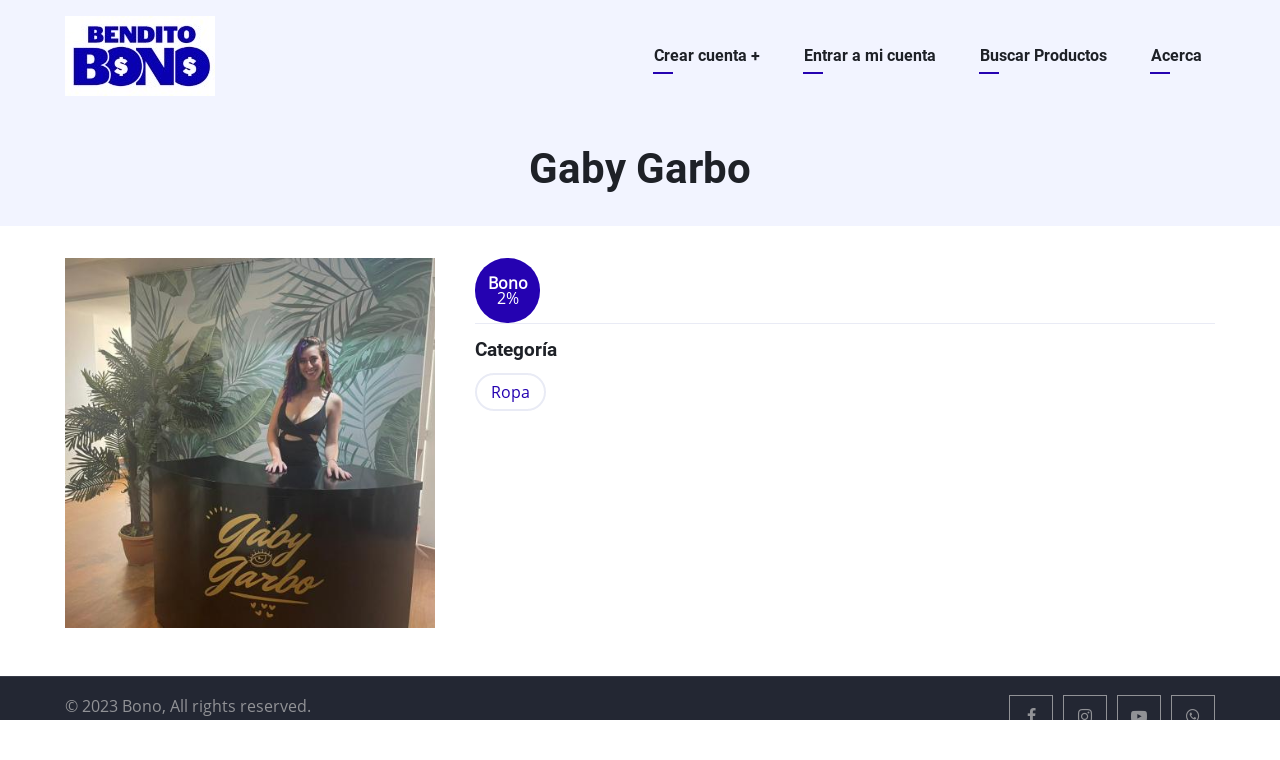

--- FILE ---
content_type: text/html; charset=UTF-8
request_url: https://bonodev.nosfuimos.cl/gaby-garbo
body_size: 3325
content:

<!DOCTYPE html>
<html lang="es" dir="ltr">
  <head>
    <meta charset="utf-8" />
<script async src="https://www.googletagmanager.com/gtag/js?id=UA-233381069-2"></script>
<script>window.dataLayer = window.dataLayer || [];function gtag(){dataLayer.push(arguments)};gtag("js", new Date());gtag("set", "developer_id.dMDhkMT", true);gtag("config", "UA-233381069-2", {"groups":"default","anonymize_ip":true,"page_placeholder":"PLACEHOLDER_page_path"});</script>
<meta name="Generator" content="Drupal 9 (https://www.drupal.org)" />
<meta name="MobileOptimized" content="width" />
<meta name="HandheldFriendly" content="true" />
<meta name="viewport" content="width=device-width, initial-scale=1.0" />
<link rel="icon" href="/themes/custom/vani/bendito_logo.jpg" type="image/jpeg" />
<link rel="canonical" href="https://bonodev.nosfuimos.cl/gaby-garbo" />
<link rel="shortlink" href="https://bonodev.nosfuimos.cl/node/151" />

    <title>Gaby Garbo | Bono</title>
    <link rel="preload" as="font" href="/themes/custom/vani/fonts/open-sans.woff2" type="font/woff2" crossorigin>
    <link rel="preload" as="font" href="/themes/custom/vani/fonts/roboto.woff2" type="font/woff2" crossorigin>
    <link rel="preload" as="font" href="/themes/custom/vani/fonts/roboto-bold.woff2" type="font/woff2" crossorigin>
    <link rel="stylesheet" media="all" href="/core/themes/stable/css/system/components/ajax-progress.module.css?s0h2xq" />
<link rel="stylesheet" media="all" href="/core/themes/stable/css/system/components/align.module.css?s0h2xq" />
<link rel="stylesheet" media="all" href="/core/themes/stable/css/system/components/autocomplete-loading.module.css?s0h2xq" />
<link rel="stylesheet" media="all" href="/core/themes/stable/css/system/components/fieldgroup.module.css?s0h2xq" />
<link rel="stylesheet" media="all" href="/core/themes/stable/css/system/components/container-inline.module.css?s0h2xq" />
<link rel="stylesheet" media="all" href="/core/themes/stable/css/system/components/clearfix.module.css?s0h2xq" />
<link rel="stylesheet" media="all" href="/core/themes/stable/css/system/components/details.module.css?s0h2xq" />
<link rel="stylesheet" media="all" href="/core/themes/stable/css/system/components/hidden.module.css?s0h2xq" />
<link rel="stylesheet" media="all" href="/core/themes/stable/css/system/components/item-list.module.css?s0h2xq" />
<link rel="stylesheet" media="all" href="/core/themes/stable/css/system/components/js.module.css?s0h2xq" />
<link rel="stylesheet" media="all" href="/core/themes/stable/css/system/components/nowrap.module.css?s0h2xq" />
<link rel="stylesheet" media="all" href="/core/themes/stable/css/system/components/position-container.module.css?s0h2xq" />
<link rel="stylesheet" media="all" href="/core/themes/stable/css/system/components/progress.module.css?s0h2xq" />
<link rel="stylesheet" media="all" href="/core/themes/stable/css/system/components/reset-appearance.module.css?s0h2xq" />
<link rel="stylesheet" media="all" href="/core/themes/stable/css/system/components/resize.module.css?s0h2xq" />
<link rel="stylesheet" media="all" href="/core/themes/stable/css/system/components/sticky-header.module.css?s0h2xq" />
<link rel="stylesheet" media="all" href="/core/themes/stable/css/system/components/system-status-counter.css?s0h2xq" />
<link rel="stylesheet" media="all" href="/core/themes/stable/css/system/components/system-status-report-counters.css?s0h2xq" />
<link rel="stylesheet" media="all" href="/core/themes/stable/css/system/components/system-status-report-general-info.css?s0h2xq" />
<link rel="stylesheet" media="all" href="/core/themes/stable/css/system/components/tabledrag.module.css?s0h2xq" />
<link rel="stylesheet" media="all" href="/core/themes/stable/css/system/components/tablesort.module.css?s0h2xq" />
<link rel="stylesheet" media="all" href="/core/themes/stable/css/system/components/tree-child.module.css?s0h2xq" />
<link rel="stylesheet" media="all" href="/themes/custom/vani/css/style.css?s0h2xq" />
<link rel="stylesheet" media="all" href="/themes/custom/vani/css/responsive.css?s0h2xq" />

    <script type="application/json" data-drupal-selector="drupal-settings-json">{"path":{"baseUrl":"\/","scriptPath":null,"pathPrefix":"","currentPath":"node\/151","currentPathIsAdmin":false,"isFront":false,"currentLanguage":"es"},"pluralDelimiter":"\u0003","suppressDeprecationErrors":true,"google_analytics":{"account":"UA-233381069-2","trackOutbound":true,"trackMailto":true,"trackTel":true,"trackDownload":true,"trackDownloadExtensions":"7z|aac|arc|arj|asf|asx|avi|bin|csv|doc(x|m)?|dot(x|m)?|exe|flv|gif|gz|gzip|hqx|jar|jpe?g|js|mp(2|3|4|e?g)|mov(ie)?|msi|msp|pdf|phps|png|ppt(x|m)?|pot(x|m)?|pps(x|m)?|ppam|sld(x|m)?|thmx|qtm?|ra(m|r)?|sea|sit|tar|tgz|torrent|txt|wav|wma|wmv|wpd|xls(x|m|b)?|xlt(x|m)|xlam|xml|z|zip"},"field_group":{"html_element":{"mode":"full","context":"view","settings":{"classes":"top-let","show_empty_fields":false,"id":"","element":"div","show_label":false,"label_element":"h3","label_element_classes":"","attributes":"","effect":"none","speed":"fast"}}},"user":{"uid":0,"permissionsHash":"656f6d583da2e31968ec487835cf09a7ea5d0adb5d621defc4475f63cc99d36f"}}</script>
<script src="/sites/default/files/js/js_-RfzLhmlsTp8O5X4zpr2N-_3-PZ4Gb5BA3gNKJpDdQE.js"></script>

  </head>
  <body class="site-page page-type-tienda no-sidebar">
        <a href="#main-content" class="visually-hidden focusable">
      Pasar al contenido principal
    </a>
    
      <div class="dialog-off-canvas-main-canvas" data-off-canvas-main-canvas>
    <header class="header clear">
      <div class="container">
  <div class="header-main">
          <div class="site-brand">
          <div class="block-region region-site-branding">
    <div id="block-vani-branding" class="block">
  
    
  <div class="block-content">
  <div class="site-branding">
  		<div class="site-logo">
         <a href="/" title="Inicio" rel="home">
            <img src="/themes/custom/vani/bendito_logo.jpg" alt="Inicio" />
         </a>
	 </div>
     </div>
  </div>
</div> <!--/.block-content -->

  </div>

      </div> <!--/.site-branding -->
              <div class="header-main-right">
                  <div class="mobile-menu"><i class="icon-menu"></i></div>           <div class="primary-menu-wrapper">
            <div class="menu-wrap">
              <div class="close-mobile-menu">x</div>
                <div class="block-region region-primary-menu">
    <nav role="navigation" aria-labelledby="block-vani-main-menu-menu" id="block-vani-main-menu" class="block block-menu">
            
  <h2 class="visually-hidden block-title" id="block-vani-main-menu-menu">Main navigation</h2>
  

        
              <ul class="main-menu">
                            <li  class="main-menu-item expanded">
        <a href="/">Crear cuenta <span class="dropdown-arrow">+</span></a>
                                  <ul class="submenu">
                            <li class="main-menu-item">
        <a href="/registro/comprador" title="Entrar como tienda" data-drupal-link-system-path="registro/comprador">Empezar a comprar con bono</a>
                  </li>
                        <li class="main-menu-item">
        <a href="/registro/tienda" title="Entrar como comprador" data-drupal-link-system-path="registro/tienda">Soy tienda - publicar productos</a>
                  </li>
        </ul>
  
            </li>
                        <li class="main-menu-item">
        <a href="/user/login" title="Entrar" data-drupal-link-system-path="user/login">Entrar a mi cuenta</a>
                  </li>
                        <li class="main-menu-item">
        <a href="/" title="Buscar Productos" data-drupal-link-system-path="&lt;front&gt;">Buscar Productos</a>
                  </li>
                        <li class="main-menu-item">
        <a href="https://www.benditobono.com/" title="Acerca">Acerca</a>
                  </li>
        </ul>
  


  </nav>

  </div>

            </div> <!-- /.menu-wrap -->
          </div> <!-- /.primary-menu-wrapper -->
                      </div> <!-- /.header-right -->
      </div><!-- /header-main -->
    </div><!-- /container -->
      <section id="page-header" class="clear">
  <div class="container">
    <div class="page-header clear">
        <div class="block-region region-page-header">
    <div id="block-vani-page-title" class="block">
  
    
  <div class="block-content">
      <div class="page-title-wrap">
  
      <h1 class="page-title"><span>Gaby Garbo</span>
</h1>
    
</div> <!--/.page-title-wrap -->

    </div>
</div> <!--/.block-content -->

  </div>

    </div>
  </div><!-- /.container -->
</section>
  </header>
<!-- Start: highlighted -->
	<div class="highlighted block-section clear">
		<aside class="container clear" role="complementary">
			  <div class="block-region region-highlighted">
    <div data-drupal-messages-fallback class="hidden"></div>

  </div>

		</aside>
	</div>
<!-- End: highlighted -->
<div id="main-wrapper" class="main-wrapper">
  <div class="container clear">
  <div class="main-container">
    <main id="main" class="page-content">
      <a id="main-content" tabindex="-1"></a>            <div class="node-content">
          <div class="block-region region-content">
    <div id="block-vani-content" class="block">
  
    
  <div class="block-content">
      <article role="article" class="node node-view-mode-full">

  

  <div class="node-content clear">
    
<div  class="wrapper-content">
      
<div  class="content-top">
      
<div  class="top-let">
      
            <div class="field field--name-field-imagen field--type-image field--label-hidden field-item">  <img loading="lazy" src="/sites/default/files/styles/tienda_detalle/public/2022-11/WhatsApp%20Image%202022-11-08%20at%2016.16.59.jpeg?itok=yLfWp2rc" width="450" height="450" alt="Tienda de ropa femenina" class="image-field" />


</div>
      
  </div>

<div  class="top-right">
      
  <div class="field field--name-field-bono field--type-decimal field--label-above">
    <div class="field__label">Bono</div>
              <div content="1.00" class="field-item">2%</div>
          </div>

            <div class="field field--name-field-descripcion field--type-text-with-summary field--label-hidden field-item"></div>
      <div class="node-taxonomy-container">
      <h3 class="term-title"><i class="icon-hashtag theme-color"></i> Categoría</h3>
    <ul class="taxonomy-terms">
          <li class="taxonomy-term"><a href="/taxonomy/term/33" hreflang="es">Ropa</a></li>
      </ul>
</div> <!--/.node-taxonomy-container -->

  </div>

  </div>

<div  class="content-bottom">
      <div class="empty-geofield"></div>

  </div>

  </div>

  </div>
</article>

    </div>
</div> <!--/.block-content -->

  </div>

      </div>
          </main>
          </div>   </div> </div><!-- Start: Footer -->
<!-- /footer-top -->
<footer class="footer clear">
   
  <!-- /footer-bottom -->

   <section id="footer-bottom-last" class="clear">
    <div class="container clear">
    <div class="footer-bottom-last">
                <div class="copyright">
            <div>
              &copy; 2023 Bono, All rights reserved.
            </div>
            <div>
              <a class="footer-link-tc" href="/terminos-condiciones" target="_blank">Términos y condiciones.</a>
            </div>
          </div>
                    <div class="footer-social-icons">
          <ul class="social-icons">
      <li><a href="https://www.facebook.com/profile.php?id=100086954636268" target="_blank"><i class="icon-facebook"></i></a></li>
          <li><a href="https://www.instagram.com/benditobono.oficial" target="_blank"><i class="icon-instagram"></i></a></li>
          <li><a href="#" target="_blank"><i class="icon-youtube"></i></a></li>
            <li><a href="https://web.whatsapp.com/" target="_blank"><i class="icon-whatsapp"></i></a></li>
      </ul>
        </div>
            </div> <!--/.social icons -->
    </div> <!-- /.container -->
    </div> <!-- /.container -->
  </section> <!-- /footer-bottom-last -->
   <!-- end condition if copyright or social icons -->
</footer>
<div class="scrolltop"><div class="scrolltop-icon">&#x2191;</div></div>
<!-- End: Footer -->

  </div>

    
    <script src="/sites/default/files/js/js_oG4QorRW83Md-K5qrEMHj5YEtzKGqVGCuCCsAb4giDU.js"></script>

  </body>
</html>


--- FILE ---
content_type: text/css
request_url: https://bonodev.nosfuimos.cl/themes/custom/vani/css/style.css?s0h2xq
body_size: 46472
content:
/**
 * Variables
 */
:root {
  --content-bg: #f2f4ff;
  --content-border-color: #ced1e4;
  --footer-bg: #232733;
  --footer-color: #919296;
  --footer-border-color: #373b48;
  --text-color: #2a2a2a;
  --bold-color: #1e2127;
  --border-color: #e9ebf5;
  --theme-color: #2502b1;
  --theme-color-two: #302e44; }

/* HTML and Body
---------------------------------------- */
html {
  line-height: 1.7;
  -ms-text-size-adjust: 100%;
  -webkit-text-size-adjust: 100%; }

body {
  width: 100%;
  height: auto;
  min-height: 100%;
  margin: 0;
  padding: 0;
  font-family: -system-ui,-apple-system,BlinkMacSystemFont,Segoe UI,"Helvetica Neue",Helvetica,Arial,sans-serif;
  font-family: 'Open Sans', sans-serif;
  font-size: 0.9em;
  font-weight: 400;
  line-height: 1.7;
  background: #ffffff;
  color: var(--text-color);
  overflow-x: hidden;
  -webkit-font-smoothing: subpixel-antialiased;
  -webkit-text-size-adjust: 100%;
  -ms-text-size-adjust: 100%; }

/* Fonts
---------------------------------------- */
/* open-sans-regular - latin */
@font-face {
  font-family: 'Open Sans';
  font-style: normal;
  font-weight: 400;
  src: local("Open Sans Regular"), local("OpenSans-Regular"), url("../fonts/open-sans.woff2") format("woff2"), url("../fonts/open-sans.woff") format("woff"); }

/* roboto-regular - latin */
@font-face {
  font-family: 'Roboto';
  font-style: normal;
  font-weight: 400;
  src: local("Roboto"), local("Roboto-Regular"), url("../fonts/roboto.woff2") format("woff2"), url("../fonts/roboto.woff") format("woff"); }

/* roboto-700 - latin */
@font-face {
  font-family: 'Roboto';
  font-style: normal;
  font-weight: 700;
  src: local("Roboto Bold"), local("Roboto-Bold"), url("../fonts/roboto-bold.woff2") format("woff2"), url("../fonts/roboto-bold.woff") format("woff"); }

/* Regions
---------------------------------------- */
article,
aside,
details,
figcaption,
figure,
footer,
header,
hgroup,
main,
menu,
nav,
section {
  display: block; }

summary {
  display: list-item;
  cursor: pointer;
  color: #a1a1a1;
  color: var(--text-color); }

template,
[hidden] {
  display: none; }

/* Typography
---------------------------------------- */
h1,
h2,
h3,
h4,
h5,
h6 {
  font-family: 'Roboto', sans-serif;
  font-weight: 700;
  font-style: normal;
  line-height: 1.6;
  margin: 0;
  color: var(--bold-color); }

h1 {
  font-size: 2.2em; }

h2 {
  font-size: 2em; }

h3 {
  font-size: 1.6em; }

h4 {
  font-size: 1.2em; }

h5 {
  font-size: 1em; }

h6 {
  font-size: 1em; }

p {
  margin: 0 0 1em 0; }

b,
strong {
  font-weight: bolder;
  color: var(--bold-color); }

dfn,
cite {
  font-style: italic; }

del {
  text-decoration: line-through; }

small {
  font-size: 80%; }

big {
  font-size: 125%; }

em {
  font-style: normal;
  color: var(--theme-color); }

a {
  color: var(--theme-color);
  background-color: transparent;
  text-decoration: none;
  -webkit-transition: color 0.4s ease;
  -o-transition: color 0.4s ease;
  transition: color 0.4s ease; }

a:active,
li a.active {
  color: var(--theme-color); }

a:hover,
a:visited:hover {
  color: var(--theme-color-two); }

a:active,
a:hover,
a:focus {
  text-decoration: none;
  border: 0;
  outline: 0; }

/* Typography-> code tags */
code,
kbd,
pre,
samp {
  font-family: monospace, monospace;
  font-size: 1em;
  background: var(--content-bg); }

kbd {
  margin: 0;
  padding: 0 5px; }

pre {
  overflow: auto;
  margin: 1em 0;
  padding: 1em; }

sub,
sup {
  position: relative;
  font-size: 75%;
  line-height: 0;
  vertical-align: baseline; }

sub {
  bottom: -0.25em; }

sup {
  top: -0.5em; }

tt,
var {
  font-family: monospace, monospace;
  font-style: italic; }

mark {
  background: var(--theme-color);
  color: #ffffff;
  text-shadow: none; }

acronym[title], abbr[title] {
  border-bottom: none;
  text-decoration: underline;
  -webkit-text-decoration: underline dotted;
  text-decoration: underline dotted; }

abbr,
acronym {
  cursor: help; }

/* Media
---------------------------------------- */
audio,
canvas,
progress,
video {
  display: inline-block;
  vertical-align: baseline; }

audio:not([controls]) {
  display: none;
  height: 0; }

img,
a img {
  max-width: 100% !important;
  height: auto;
  margin: 0;
  padding: 0;
  border: 0;
  border-style: none;
  vertical-align: middle; }

svg:not(:root) {
  overflow: hidden; }

figure {
  max-width: 100%;
  height: auto;
  margin: 1em 0;
  border: 0; }

.align-left {
  margin: 1em 1em 1em 0; }

.align-right {
  margin: 1em 0 1em 1em; }

.align-center {
  margin-top: 1em;
  margin-bottom: 1em; }

figcaption {
  padding: 4px;
  font-size: 0.8em;
  background: var(--content-bg);
  border: 1px solid var(--border-color);
  text-align: center; }

.image-field {
  margin: 0 0 1em 0; }

/* Form
---------------------------------------- */
form {
  margin-bottom: 1em; }

button,
input,
optgroup,
select,
textarea {
  font-family: inherit;
  font-size: 100%;
  line-height: 1.6;
  margin: 0; }

button,
input {
  overflow: visible; }

button,
select {
  text-transform: none; }

button,
[type="button"],
[type="reset"],
[type="submit"] {
  position: relative;
  cursor: pointer;
  border: 0;
  padding: 8px 10px;
  background: var(--theme-color);
  color: #fff;
  -webkit-appearance: button;
  -webkit-transition: all 0.3s ease-in-out;
  -o-transition: all 0.3s ease-in-out;
  transition: all 0.3s ease-in-out; }

button:hover,
[type="button"]:hover,
[type="reset"]:hover,
[type="submit"]:hover {
  background: var(--theme-color-two);
  color: #ffffff; }

button::-moz-focus-inner,
[type="button"]::-moz-focus-inner,
[type="reset"]::-moz-focus-inner,
[type="submit"]::-moz-focus-inner {
  border-style: none;
  padding: 0; }

button:-moz-focusring,
[type="button"]:-moz-focusring,
[type="reset"]:-moz-focusring,
[type="submit"]:-moz-focusring {
  outline: 0; }

button[disabled],
html input[disabled] {
  cursor: not-allowed;
  opacity: 0.7; }

::-webkit-file-upload-button {
  -webkit-appearance: button;
  font: inherit; }

input {
  line-height: normal; }

input, textarea {
  max-width: 100%; }

input[type="text"],
input[type="email"],
input[type="url"],
input[type="password"],
input[type="search"],
input[type="number"],
textarea {
  background: transparent;
  color: var(--text-color);
  padding: 10px;
  border: 1px solid var(--border-color);
  -webkit-transition: border 0.5s ease-in-out;
  -o-transition: border 0.5s ease-in-out;
  transition: border 0.5s ease-in-out; }

input[type="text"]:focus,
input[type="email"]:focus,
input[type="url"]:focus,
input[type="password"]:focus,
input[type="search"]:focus,
input[type="number"]:focus,
textarea:focus {
  border: 1px solid var(--theme-color-two);
  outline: 0; }

textarea {
  width: 100%;
  overflow: auto;
  -webkit-transition: border 0.3s linear;
  -o-transition: border 0.3s linear;
  transition: border 0.3s linear;
  vertical-align: top; }

@-webkit-keyframes autofill {
  to {
    color: var(--text-color);
    background: transparent; } }

@-o-keyframes autofill {
  to {
    color: var(--text-color);
    background: transparent; } }

@keyframes autofill {
  to {
    color: var(--text-color);
    background: transparent; } }

input:-webkit-autofill {
  -webkit-animation-name: autofill;
  animation-name: autofill;
  -webkit-animation-fill-mode: both;
  animation-fill-mode: both; }

[type="checkbox"],
[type="radio"] {
  padding: 0;
  -webkit-box-sizing: border-box;
  box-sizing: border-box; }

[type="number"]::-webkit-inner-spin-button,
[type="number"]::-webkit-outer-spin-button {
  height: auto; }

[type="search"] {
  -webkit-appearance: textfield;
  outline-offset: -2px;
  -webkit-appearance: textfield;
  -moz-appearance: textfield; }

[type="search"]::-webkit-search-decoration {
  -webkit-appearance: none; }

fieldset {
  margin: 0 0 10px 0;
  padding: 0.35em 0.5em 0.5em 0;
  border: 1px solid var(--border-color); }

fieldset > :last-child {
  margin-bottom: 0; }

legend {
  -webkit-box-sizing: border-box;
          box-sizing: border-box;
  color: inherit;
  display: table;
  max-width: 100%;
  padding: 0;
  white-space: normal; }

progress {
  vertical-align: baseline; }

optgroup {
  font-weight: bold; }

select {
  padding: 4px 0; }

form label {
  color: var(--bold-color); }

label[for] {
  cursor: pointer; }

/* Animated expanding textarea */
.form-textarea {
  height: 100px;
  -webkit-transition: height 0.3s ease-in-out;
  -o-transition: height 0.3s ease-in-out;
  transition: height 0.3s ease-in-out; }

.form-textarea:focus {
  height: 180px; }

/* Filter Module */
.filter-wrapper {
  border: 1px solid var(--border-color); }

/* Common HTML Elements
---------------------------------------- */
hr {
  clear: both;
  width: 100%;
  height: 2px;
  background: var(--border-color);
  border: 0;
  -webkit-box-sizing: content-box;
          box-sizing: content-box;
  overflow: visible; }

address {
  margin: 0 0 1em 0;
  font-style: italic; }

/* Definition Lists */
dt {
  color: var(--bold-color);
  font-weight: 700; }

dd {
  margin: 0 0 1.2em 0; }

blockquote {
  position: relative;
  margin: 1em 0;
  padding: 1em;
  background: var(--content-bg);
  border-left: 6px solid var(--theme-color);
  border-top: 2px solid var(--border-color);
  border-right: 2px solid var(--border-color);
  border-bottom: 2px solid var(--border-color); }

blockquote > :last-child {
  margin-bottom: 0; }

/* List
---------------------------------------- */
ul,
ol {
  margin: 0;
  padding: 0 0 0.25em 1em; }

[dir="rtl"] ul,
[dir="rtl"] ol {
  padding: 0 1em 0.25em 0; }

ol ol,
ul ul {
  margin: 0;
  padding: 0 0 0.25em 1em; }

[dir="rtl"] ol ol,
[dir="rtl"] ul ul {
  padding: 0 1em 0.25em 0; }

li > ul,
li > ol {
  margin-bottom: 0; }

[dir="rtl"] ul,
[dir="rtl"] ol {
  padding: 0 1em 0.25em 0; }

li {
  padding: 4px 0; }

/* Table
 ---------------------------------------- */
table {
  width: 100%;
  margin-bottom: 1.2em;
  border-spacing: 0;
  border-collapse: collapse; }

th,
tr,
td {
  vertical-align: middle; }

th {
  margin: 0;
  padding: 5px;
  background: var(--content-bg);
  color: var(--bold-color);
  border: 1px solid var(--border-color);
  text-align: left;
  text-shadow: none; }

td {
  padding: 5px;
  border: 1px solid var(--border-color); }

/* Default box sizing.
 ---------------------------------------- */
* {
  -webkit-box-sizing: border-box;
  box-sizing: border-box; }

:after,
:before {
  -webkit-box-sizing: border-box;
  box-sizing: border-box; }

*:after,
*::after,
*:before,
*::before {
  -webkit-box-sizing: border-box;
  box-sizing: border-box; }

/* Font icons used in theme
---------------------------------------- */
@font-face {
  font-family: 'vani';
  src: url("../fonts/vani.eot");
  src: url("../fonts/vani.eot") format("embedded-opentype"), url("../fonts/vani.ttf") format("truetype"), url("../fonts/vani.woff") format("woff"), url("../fonts/vani.svg") format("svg");
  font-weight: normal;
  font-style: normal;
  font-display: block; }

[class^="icon-"], [class*=" icon-"] {
  /* use !important to prevent issues with browser extensions that change fonts */
  font-family: 'vani' !important;
  speak: none;
  font-style: normal;
  font-weight: normal;
  font-variant: normal;
  text-transform: none;
  line-height: 1;
  /* Better Font Rendering =========== */
  -webkit-font-smoothing: antialiased;
  -moz-osx-font-smoothing: grayscale; }

.icon-document:before {
  content: "\e914"; }

.icon-menu:before {
  content: "\e913"; }

.icon-add_comment:before {
  content: "\e910"; }

.icon-vimeo:before {
  content: "\e912"; }

.icon-comments:before {
  content: "\e911"; }

.icon-exclamation-circle:before {
  content: "\e90e"; }

.icon-exclamation-triangle:before {
  content: "\e90f"; }

.icon-check-square:before {
  content: "\e90d"; }

.icon-hashtag:before {
  content: "\e90c"; }

.icon-calendar:before {
  content: "\e90a"; }

.icon-user:before {
  content: "\e90b"; }

.icon-search:before {
  content: "\e909"; }

.icon-vk:before {
  content: "\e900"; }

.icon-github:before {
  content: "\e901"; }

.icon-whatsapp:before {
  content: "\e902"; }

.icon-telegram:before {
  content: "\e903"; }

.icon-youtube:before {
  content: "\e904"; }

.icon-linkedin:before {
  content: "\e905"; }

.icon-instagram:before {
  content: "\e906"; }

.icon-twitter:before {
  content: "\e907"; }

.icon-facebook:before {
  content: "\e908"; }

.container {
  position: relative;
  width: 100%;
  max-width: 575px;
  margin: 0 auto;
  padding: 0 10px; }

/* Main wrapper -> Main + Sidebar
--------------------------------*/
.main-wrapper {
  width: 100%;
  padding: 2em 0; }

/* Layout -> containers */
.main-container {
  position: relative;
  display: grid;
  width: 100%;
  margin: 0;
  padding: 0; }

.no-sidebar .main-container,
.sidebar-left .main-container,
.sidebar-right .main-container,
.two-sidebar .main-container {
  grid-template-columns: 1fr; }

/* Main
--------------------------------*/
.sidebar-left #main,
.sidebar-right #main,
.two-sidebar #main {
  margin: 0 0 2em 0; }

/* Column
--------------------------------*/
.section {
  width: 100%;
  clear: both;
  padding: 1.6em 0; }

.row {
  width: 100%;
  clear: both;
  margin-bottom: 1em; }

.full {
  position: relative;
  display: -webkit-box;
  display: -ms-flexbox;
  display: -webkit-flex;
  display: flex;
  -webkit-box-orient: vertical;
  -webkit-box-direction: normal;
  -ms-flex-direction: column;
  -webkit-flex-direction: column;
          flex-direction: column;
  width: 100%;
  margin: 0; }

.item {
  margin: 0 0 2em 0;
  padding: 0;
  -webkit-box-flex: 1;
  -ms-flex: 1 1 100%;
  -webkit-flex: 1 1 100%;
          flex: 1 1 100%;
  max-width: 100%; }

/* Sidebar
--------------------------------*/
/* Common for both sidebar */
.sidebar {
  position: relative;
  width: 100%;
  margin: 0;
  padding: 0; }

/* Left sidebar + Right sidebar*/
#sidebar-left,
#sidebar-right,
.two-sidebar #sidebar-left,
.two-sidebar #sidebar-right {
  float: left; }

.sidebar .block {
  padding: 20px;
  background: var(--content-bg);
  margin-bottom: 2em;
  border-radius: 6px; }

.sidebar .block-title {
  background: url(../images/circle.svg) no-repeat top right;
  -webkit-background-size: contain;
          background-size: contain;
  line-height: 1;
  padding-bottom: 0.3em; }

.sidebar ul {
  list-style: none;
  margin: 0;
  padding: 0; }

.sidebar ul li {
  list-style: none; }

.sidebar li {
  padding: 6px 0;
  border-bottom: 1px solid var(--content-border-color); }

/* Forms in sidebar */
.sidebar input[type="text"],
.sidebar input[type="email"],
.sidebar input[type="url"],
.sidebar input[type="password"],
.sidebar input[type="search"],
textarea {
  width: 100%;
  border: 1px solid var(--content-border-color); }

/* Header
--------------------------------------*/
.header {
  position: relative;
  width: 100%;
  background: var(--content-bg);
  margin: 0;
  padding: 0; }

.header-main {
  width: 100%;
  margin: 0;
  padding: 0.5em 0;
  display: -webkit-box;
  display: -ms-flexbox;
  display: -webkit-flex;
  display: flex;
  -webkit-box-pack: justify;
  -ms-flex-pack: justify;
  -webkit-justify-content: space-between;
          justify-content: space-between;
  -webkit-box-align: center;
  -ms-flex-align: center;
  -webkit-align-items: center;
          align-items: center; }

/* Header -> site branding. */
.site-brand {
  position: relative; }

.site-branding {
  position: relative;
  font-weight: 400;
  line-height: 1; }

.site-branding img {
  width: auto; }

.site-branding a {
  color: var(--theme-color); }

.site-name {
  font-family: 'Roboto', sans-serif;
  font-weight: 700;
  font-size: 1.2em;
  color: var(--theme-color);
  text-transform: uppercase; }

.site-slogan {
  font-size: 0.8em; }

/* Header -> header right */
.header-main-right {
  position: relative;
  display: -webkit-box;
  display: -ms-flexbox;
  display: -webkit-flex;
  display: flex;
  -webkit-box-align: center;
  -ms-flex-align: center;
  -webkit-align-items: center;
          align-items: center; }

.menu-wrap {
  font-family: 'Roboto', sans-serif;
  font-weight: 700;
  position: fixed;
  color: #ffffff;
  background: #111111;
  top: 0;
  bottom: 0;
  left: 0;
  margin: 0;
  padding: 1em;
  width: 100%;
  max-width: 320px;
  z-index: 25;
  -webkit-transform: translateX(-100%);
       -o-transform: translateX(-100%);
          transform: translateX(-100%);
  -webkit-transition: all 1s ease;
  -o-transition: all 1s ease;
  transition: all 1s ease; }

ul.main-menu {
  position: relative;
  margin: 0;
  padding: 0;
  font-size: 1em;
  z-index: 30;
  list-style: none;
  list-style-type: none; }

.main-menu a {
  color: #fff; }

ul.main-menu li {
  position: relative;
  padding: 0; }

ul.main-menu li a {
  border-bottom: 1px solid #434343; }

.main-menu li span {
  display: block;
  padding: 10px 0; }

ul.main-menu > li {
  display: block;
  float: none;
  line-height: 1;
  margin: 0; }

ul.main-menu > li > a {
  display: block;
  margin: 0;
  padding: 10px 0; }

ul.main-menu > li a::after {
  content: none; }

ul.main-menu ul.submenu {
  position: relative;
  display: block;
  font-weight: 400;
  margin: 0;
  padding: 0;
  z-index: 30; }

ul.main-menu ul.submenu li {
  display: block;
  width: 100%;
  font-size: 0.9em; }

ul.main-menu ul.submenu li {
  background: none; }

ul.main-menu ul.submenu li a {
  display: block;
  width: 100%;
  padding: 10px 0 10px 20px; }

ul.main-menu ul.submenu li a::after {
  content: none; }

.main-menu li span.dropdown-arrow {
  position: absolute;
  display: inline-block;
  right: 0;
  padding: 0; }

/* Third level drop down */
ul.main-menu ul.submenu ul.submenu {
  position: relative;
  display: block;
  margin: 0;
  padding: 0 0 0 30px;
  z-index: 30; }

ul.main-menu ul.submenu ul.submenu li {
  display: block;
  font-size: inherit;
  width: 100%;
  padding: 0;
  text-align: left; }

.main-menu ul.submenu li.expanded::after {
  content: '+';
  position: absolute;
  right: 0;
  top: 10px; }

/* Mobile Menu */
.mobile-menu {
  display: block;
  margin-right: 0.5em; }

.active-menu .menu-wrap {
  overflow-y: scroll;
  -webkit-transform: translateX(0);
       -o-transform: translateX(0);
          transform: translateX(0);
  -webkit-transition: all 1s ease;
  -o-transition: all 1s ease;
  transition: all 1s ease; }

.close-mobile-menu {
  position: absolute;
  top: 4px;
  right: 4px;
  display: none;
  width: 34px;
  height: 34px;
  line-height: 28px;
  color: #fff;
  border: 2px solid #fff;
  border-radius: 50%;
  z-index: 48;
  cursor: pointer;
  text-align: center; }

.active-menu .close-mobile-menu,
.active-menu .main-menu {
  display: block; }

/* Header -> Full page search form */
.full-page-search {
  position: relative;
  margin: 0;
  padding: 0; }

.search-icon,
.mobile-menu {
  position: relative;
  margin: 0;
  cursor: pointer;
  width: 36px;
  height: 36px;
  line-height: 32px;
  text-align: center;
  margin-left: 10px;
  border-radius: 50%;
  border: 2px solid var(--theme-color); }

.search-icon i,
.mobile-menu i {
  line-height: 32px; }

.search-box {
  position: fixed;
  top: 0;
  right: 0;
  bottom: 0;
  left: 0;
  width: 100%;
  height: 100%;
  background: var(--content-bg);
  z-index: 50;
  -webkit-transform: translate3d(0, -100%, 0);
  transform: translate3d(0, -100%, 0);
  -webkit-transition: -webkit-transform 0.5s;
  transition: -webkit-transform 0.5s;
  -o-transition: -o-transform 0.5s;
  transition: transform 0.5s;
  transition: transform 0.5s, -webkit-transform 0.5s, -o-transform 0.5s;
  transition: transform 0.5s, -webkit-transform 0.5s;
  display: -webkit-box;
  display: -ms-flexbox;
  display: -webkit-flex;
  display: flex;
  -webkit-box-orient: vertical;
  -webkit-box-direction: normal;
  -ms-flex-direction: column;
  -webkit-flex-direction: column;
          flex-direction: column;
  -webkit-box-pack: center;
  -webkit-justify-content: center;
      -ms-flex-pack: center;
          justify-content: center; }

.search-box.open {
  -webkit-transform: translate3d(0, 0, 0);
  transform: translate3d(0, 0, 0); }

.search-box-content {
  position: relative;
  z-index: 60;
  text-align: center; }

.search-box-content .block {
  width: 100%;
  margin: 0 auto; }

.search-box-content .block-title {
  color: var(--bold-color); }

.search-box-content form label {
  display: none; }

.search-box-content input[type="search"] {
  width: 90%;
  margin: 2em 0;
  padding: 0 30px 10px 0;
  font-size: 1.4em;
  background: url("../images/search.svg") top right no-repeat;
  -webkit-background-size: contain;
          background-size: contain;
  border: 0;
  border-bottom: 2px solid var(--content-border-color);
  border-radius: 0;
  outline: 0; }

.search-box-content input[type="search"]:focus {
  border: 0;
  border-bottom: 2px solid var(--theme-color); }

.search-box-content input[type="submit"] {
  padding: 10px 24px;
  border-radius: 50px; }

.search-box-close {
  -webkit-box-flex: 1;
  -ms-flex: 1;
  -webkit-flex: 1;
          flex: 1;
  z-index: 60;
  cursor: crosshair; }

/* Page Header
--------------------------------------*/
.page-header {
  position: relative;
  width: 100%;
  margin: 0;
  padding: 1.5em 0;
  text-align: center; }

/* Page Header-> breadcrumb */
.breadcrumb {
  position: relative;
  width: 100%; }

ol.breadcrumb-items {
  margin: 0;
  padding: 0;
  list-style: none; }

ol.breadcrumb-items li {
  display: inline-block; }

.breadcrumb-item span {
  margin: 0 10px; }

/* Header circles */
.header-cicle {
  position: absolute;
  border-radius: 50%; }

.header-cicle1,
.header-cicle2,
.header-cicle3 {
  background: #f3e7f0;
  height: 2em;
  width: 2em; }

.header-cicle1 {
  -webkit-animation: circle-size 3s linear infinite alternate;
  -o-animation: circle-size 3s linear infinite alternate;
     animation: circle-size 3s linear infinite alternate;
  left: 12%;
  top: 66%; }

.header-cicle2 {
  -webkit-animation: circle-size 7s linear infinite alternate;
  -o-animation: circle-size 7s linear infinite alternate;
     animation: circle-size 7s linear infinite alternate;
  right: 40%;
  top: 55%; }

.header-cicle3 {
  top: 20%;
  right: 30%;
  -webkit-animation: circle-size 6s linear infinite alternate;
  -o-animation: circle-size 6s linear infinite alternate;
     animation: circle-size 6s linear infinite alternate; }

.header-cicle4,
.header-cicle5,
.header-cicle6 {
  background: #e0e2f6;
  height: 2em;
  width: 2em; }

.header-cicle4 {
  top: 13%;
  left: 28%;
  -webkit-animation: circle-size 7s linear infinite alternate;
  -o-animation: circle-size 7s linear infinite alternate;
     animation: circle-size 7s linear infinite alternate; }

.header-cicle5 {
  top: 37%;
  left: 40%;
  -webkit-animation: circle-size 10s linear infinite alternate;
  -o-animation: circle-size 10s linear infinite alternate;
     animation: circle-size 10s linear infinite alternate; }

.header-cicle6 {
  top: 30%;
  right: 10%;
  -webkit-animation: circle-size 6s linear infinite alternate;
  -o-animation: circle-size 6s linear infinite alternate;
     animation: circle-size 6s linear infinite alternate; }

.header-cicle7,
.header-cicle8,
.header-cicle9,
.header-cicle10 {
  background: #f9b6b4;
  width: 1em;
  height: 1em; }

.header-cicle7 {
  left: 7%;
  top: 40%;
  -webkit-animation: circle-move 6s linear infinite alternate;
  -o-animation: circle-move 6s linear infinite alternate;
     animation: circle-move 6s linear infinite alternate; }

.header-cicle8 {
  right: 45%;
  top: 30%;
  -webkit-animation: circle-move 10s linear infinite alternate;
  -o-animation: circle-move 10s linear infinite alternate;
     animation: circle-move 10s linear infinite alternate; }

.header-cicle9 {
  left: 30%;
  top: 70%;
  -webkit-animation: circle-move 7s linear infinite alternate;
  -o-animation: circle-move 7s linear infinite alternate;
     animation: circle-move 7s linear infinite alternate; }

.header-cicle10 {
  right: 7%;
  bottom: 10%;
  -webkit-animation: circle-move 4s linear infinite alternate;
  -o-animation: circle-move 4s linear infinite alternate;
     animation: circle-move 4s linear infinite alternate; }

@-webkit-keyframes circle-size {
  to {
    -webkit-transform: scale(2);
    transform: scale(2); } }

@-o-keyframes circle-size {
  to {
    -webkit-transform: scale(2);
    -o-transform: scale(2);
       transform: scale(2); } }

@keyframes circle-size {
  to {
    -webkit-transform: scale(2);
    -o-transform: scale(2);
       transform: scale(2); } }

@-webkit-keyframes circle-move {
  to {
    -webkit-transform: translateY(-100px);
            transform: translateY(-100px); } }

@-o-keyframes circle-move {
  to {
    -o-transform: translateY(-100px);
       transform: translateY(-100px); } }

@keyframes circle-move {
  to {
    -webkit-transform: translateY(-100px);
         -o-transform: translateY(-100px);
            transform: translateY(-100px); } }

.page-header-top {
  padding-bottom: 1em; }

/* Homepage
--------------------------------------*/
/* Homepage -> Slider */
.slider {
  height: 100vh;
  width: 100%;
  z-index: 20;
  overflow: hidden; }

.slider-container {
  display: -webkit-box;
  display: -webkit-flex;
  display: -ms-flexbox;
  display: flex;
  -webkit-box-pack: justify;
  -webkit-justify-content: space-between;
      -ms-flex-pack: justify;
          justify-content: space-between;
  -webkit-box-align: center;
  -webkit-align-items: center;
      -ms-flex-align: center;
          align-items: center;
  width: 100%;
  height: 100vh;
  z-index: 20;
  overflow: hidden; }

.slider-image {
  -webkit-box-flex: 1;
  -webkit-flex-grow: 1;
      -ms-flex-positive: 1;
          flex-grow: 1;
  -webkit-flex-basis: 40%;
      -ms-flex-preferred-size: 40%;
          flex-basis: 40%;
  z-index: 20; }

.slider-text {
  -webkit-box-flex: 1.5;
  -webkit-flex-grow: 1.5;
      -ms-flex-positive: 1.5;
          flex-grow: 1.5;
  -webkit-flex-basis: 60%;
      -ms-flex-preferred-size: 60%;
          flex-basis: 60%;
  z-index: 20; }

@media (max-width: 767px) {
  .slider-container {
    -webkit-box-orient: vertical;
    -webkit-box-direction: normal;
    -webkit-flex-direction: column;
        -ms-flex-direction: column;
            flex-direction: column; }
  .slider-text {
    height: 60%;
    max-height: 60%;
    display: -webkit-box;
    display: -webkit-flex;
    display: -ms-flexbox;
    display: flex;
    -webkit-box-orient: vertical;
    -webkit-box-direction: normal;
    -webkit-flex-direction: column;
        -ms-flex-direction: column;
            flex-direction: column;
    -webkit-box-pack: center;
    -webkit-justify-content: center;
        -ms-flex-pack: center;
            justify-content: center; }
  .slider-image {
    height: 40%;
    max-height: 40%;
    display: -webkit-box;
    display: -webkit-flex;
    display: -ms-flexbox;
    display: flex;
    -webkit-box-orient: vertical;
    -webkit-box-direction: normal;
    -webkit-flex-direction: column;
        -ms-flex-direction: column;
            flex-direction: column;
    -webkit-box-pack: center;
    -webkit-justify-content: center;
        -ms-flex-pack: center;
            justify-content: center; }
  .slider-image img {
    max-height: 100%; } }

.slider-container ul {
  padding: 0; }

.morphist > * {
  display: none; }

.morphist > .animated {
  display: inline-block; }

.morphist {
  text-align: center; }

.home-block-cicle1 {
  position: absolute;
  left: 5%;
  top: 10%;
  background: #f3e7f0;
  width: 3em;
  height: 3em;
  border-radius: 50%;
  -webkit-animation: circle-size 4s linear infinite alternate;
  -o-animation: circle-size 4s linear infinite alternate;
     animation: circle-size 4s linear infinite alternate; }

.home-block-cicle2 {
  position: absolute;
  right: 5%;
  bottom: 20%;
  background: #f3e7f0;
  width: 3em;
  height: 3em;
  border-radius: 50%;
  -webkit-animation: circle-size 7s linear infinite alternate;
  -o-animation: circle-size 7s linear infinite alternate;
     animation: circle-size 7s linear infinite alternate; }

.home-block-cicle3 {
  position: absolute;
  left: 3%;
  bottom: 5%;
  background: #f9b6b4;
  width: 2em;
  height: 2em;
  border-radius: 50%;
  -webkit-animation: circle-move 5s linear infinite alternate;
  -o-animation: circle-move 5s linear infinite alternate;
     animation: circle-move 5s linear infinite alternate; }

/* Homepage -> Homepage content block region */
.region-content-home {
  display: -webkit-box;
  display: -ms-flexbox;
  display: -webkit-flex;
  display: flex;
  -webkit-box-orient: vertical;
  -webkit-box-direction: normal;
  -ms-flex-direction: column;
  -webkit-flex-direction: column;
          flex-direction: column; }

.region-content-home .block:nth-child(even) {
  background: var(--content-bg); }

.region-content-home .block {
  padding: 4em 0; }

/* Block title */
.homepage-content .block-title {
  text-align: center;
  margin-bottom: 1em; }

.homepage-content .block-title::before {
  position: absolute;
  content: '';
  width: 40px;
  height: 2px;
  background: var(--theme-color);
  top: 50%;
  -webkit-transform: translateX(-50px);
       -o-transform: translateX(-50px);
          transform: translateX(-50px); }

.homepage-content .block-title::after {
  position: absolute;
  content: '';
  width: 40px;
  height: 2px;
  background: var(--theme-color);
  top: 50%;
  -webkit-transform: translateX(10px);
       -o-transform: translateX(10px);
          transform: translateX(10px); }

/* Drupal Core
----------------------------------- */
/* Admin Toolbar */
button.toolbar-item,
button.toolbar-icon {
  background: none; }

/* Drupal core Field */
.field__label {
  font-weight: bold; }

[dir=ltr] .field--label-inline .field__label, [dir=ltr] .field--label-inline .field__items {
  float: left; }

[dir=rtl] .field--label-inline .field__label, [dir=rtl] .field--label-inline .field__items {
  float: right; }

[dir=ltr] .field--label-inline .field__label, [dir=ltr] .field--label-inline > .field__item, [dir=ltr] .field--label-inline .field__items {
  padding-right: 0.5em; }

[dir=rtl] .field--label-inline .field__label, [dir=rtl] .field--label-inline > .field__item, [dir=rtl] .field--label-inline .field__items {
  padding-left: 0.5em; }

.field--label-inline .field__label::after {
  content: ":"; }

/* Main -> Node */
.node,
.node-promoted,
.node-sticky,
.node-view-mode-full,
.node-unpublished {
  position: relative; }

/* Main -> node -> teaser view */
.node-view-mode-teaser {
  position: relative;
  background: var(--content-bg);
  padding: 1em 1em 4em 1em;
  margin-bottom: 4em;
  border-radius: 8px; }

.node-view-mode-teaser.node-sticky {
  border: 2px solid var(--border-color); }

.node-view-mode-full .node-taxonomy-container {
  margin: 0; }

/* Main -> node -> Title */
.node-title a {
  position: relative;
  -webkit-transition: color 0.4s;
  -o-transition: color 0.4s;
  transition: color 0.4s; }

.node-title a::after {
  position: absolute;
  content: '';
  bottom: 0;
  left: 0;
  width: 100%;
  height: 2px;
  background: var(--theme-color);
  -webkit-transform: scaleX(0);
       -o-transform: scaleX(0);
          transform: scaleX(0);
  -webkit-transform-origin: left;
       -o-transform-origin: left;
          transform-origin: left;
  -webkit-transition: -webkit-transform 0.4s;
  transition: -webkit-transform 0.4s;
  -o-transition: -o-transform 0.4s;
  transition: transform 0.4s;
  transition: transform 0.4s, -webkit-transform 0.4s, -o-transform 0.4s; }

.node-title a:hover::after {
  -webkit-transform: scaleX(1);
       -o-transform: scaleX(1);
          transform: scaleX(1); }

/* Main -> node -> submitted details */
.node-header {
  position: relative;
  display: block;
  background: var(--content-bg);
  border: 1px solid var(--content-border-color);
  border-radius: 30px;
  font-size: 0.8em;
  width: 100%;
  margin: 0 0 1em 0;
  padding: 10px; }

.author-picture {
  float: left; }

.author-picture img {
  width: auto;
  height: 25px;
  margin: 0 6px 0 0; }

.node-submitted-details {
  margin: 0;
  padding: 0; }

.node-submitted-details i {
  margin: 0 0 0 1em;
  color: var(--theme-color); }

.node-submitted-details i.user-icon {
  margin-left: 0; }

/* Main -> node -> taxonomy and links */
.node-taxonomy-container,
.node-links-container {
  position: relative;
  display: block;
  width: 100%;
  margin: 0;
  padding: 1em 0;
  border-top: 1px solid var(--border-color); }

h3.term-title {
  margin: 0;
  font-size: 1.2em;
  line-height: 1; }

ul.taxonomy-terms {
  margin: 1em 0 0.2em 0;
  padding: 0;
  list-style: none;
  list-style-type: none; }

li.taxonomy-term {
  position: relative;
  display: inline-block; }

li.taxonomy-term a {
  padding: 6px 14px;
  border: 2px solid var(--border-color);
  border-radius: 30px;
  -webkit-transition: all 0.4s ease-in-out;
  -o-transition: all 0.4s ease-in-out;
  transition: all 0.4s ease-in-out; }

li.taxonomy-term a:hover {
  background: var(--theme-color);
  color: #fff; }

li.taxonomy-term a::before {
  content: '#';
  margin-right: 5px; }

.node-links-container ul.links {
  position: relative;
  margin: 0;
  padding: 0;
  list-style: none;
  list-style-type: none; }

ul.inline,
ul.links.inline {
  display: inline;
  padding-left: 0; }

ul.inline li {
  position: relative;
  display: inline-block;
  padding: 0;
  list-style-type: none; }

ul.inline li a {
  display: inline-block; }

.node-links-container li {
  float: left;
  margin-right: 1em; }

/* read more link */
li.node-readmore {
  float: right;
  margin: 0; }

li.node-readmore a {
  position: relative;
  border: 2px solid var(--theme-color);
  border-radius: 30px;
  padding: 0.4em 0.8em;
  -webkit-transition: all 0.4s ease-in-out;
  -o-transition: all 0.4s ease-in-out;
  transition: all 0.4s ease-in-out; }

li.node-readmore a:hover {
  color: var(--theme-color);
  padding: 0.4em 3em 0.4em 0.8em; }

li.node-readmore a::after {
  content: '';
  position: absolute;
  top: 50%;
  right: 10px;
  height: 2px;
  width: 0;
  background: var(--theme-color);
  -webkit-transition: all 0.4s ease-in-out;
  -o-transition: all 0.4s ease-in-out;
  transition: all 0.4s ease-in-out; }

li.node-readmore a:hover::after {
  width: 2em; }

.comment-comments a::before,
.comment-add a::before {
  font-family: 'vani';
  color: var(--theme-color-two);
  padding-right: 6px; }

.comment-comments a::before {
  content: "\e911"; }

.comment-add a::before {
  content: "\e910"; }

/* Main -> node -> pager */
nav.pager {
  position: relative; }

.pager ul.pager__items {
  position: relative;
  margin: 0;
  padding: 1em 0;
  list-style: none;
  list-style-type: none; }

.pager__items {
  clear: both;
  text-align: center; }

.pager__item {
  display: inline-block;
  padding: 12px 0; }

.pager__item a {
  padding: 8px 14px;
  background: var(--content-bg);
  border-radius: 4px; }

.pager__item a:hover,
.pager__item.is-active a {
  background: var(--theme-color);
  color: #fff; }

/* Form */
.form-item {
  margin-bottom: 1em; }

.form-required:after {
  content: "*";
  display: inline-block;
  padding-left: 4px;
  color: red; }

.form-item label {
  display: block; }

label.option {
  display: inline;
  font-weight: normal; }

progress {
  vertical-align: baseline; }

::-webkit-input-placeholder {
  color: var(--border-color); }

:-moz-placeholder {
  color: var(--border-color); }

::-moz-placeholder {
  color: var(--border-color);
  opacity: 1; }

:-ms-input-placeholder {
  color: var(--border-color); }

.field--name-body input[type="text"],
.field--name-body input[type="email"],
.field--name-body input[type="url"],
.field--name-body input[type="password"],
.field--name-body input[type="search"],
.field--name-body textarea {
  display: block;
  margin-bottom: 0.8em; }

/* Node Content
----------------------------------- */
.node-content input[type="text"],
.node-content input[type="email"],
.node-content input[type="url"],
.node-content input[type="password"],
.node-content input[type="search"],
.node-content input[type="number"],
textarea {
  background: var(--content-bg);
  border-radius: 20px; }

/* Search result page
--------------------------------------*/
.page-content input[type="search"] {
  width: 80%; }

ol.search-results {
  margin: 1em 0;
  padding: 0;
  list-style: none;
  list-style-type: none; }

ol.search-results li {
  margin: 0 0 1em 0;
  padding: 1em;
  background: var(--content-bg); }

.search-advanced summary {
  margin: 10px 0;
  cursor: pointer; }

.search-advanced .form-details-wrapper {
  padding: 0.5em 1.4em;
  border: 1px solid var(--border-color); }

.search-advanced .form-wrapper {
  padding: 0.5em 1.4em;
  border: 1px solid var(--border-color); }

#footer-top {
  background: var(--content-bg);
  margin: 0;
  padding: 2em 0; }

.footer {
  position: relative;
  color: var(--footer-color);
  background: var(--footer-bg);
  width: 100%;
  margin: 0;
  padding: 0; }

.footer .block-title {
  color: #ffffff;
  font-weight: 400; }

.footer a:hover {
  color: #ffffff; }

.footer ul {
  margin: 0;
  padding: 0; }

.footer ul,
.footer ul li {
  list-style: none; }

.footer li {
  border-bottom: 1px solid var(--footer-border-color); }

.footer li a {
  padding: 5px 0;
  display: inline-block; }

#footer-blocks {
  margin: 0;
  padding: 3em 0; }

.footer-container {
  display: -webkit-box;
  display: -webkit-flex;
  display: -ms-flexbox;
  display: flex;
  -webkit-box-orient: vertical;
  -webkit-box-direction: normal;
  -webkit-flex-direction: column;
      -ms-flex-direction: column;
          flex-direction: column; }

.footer-block {
  -webkit-box-flex: 1;
  -webkit-flex: 1;
      -ms-flex: 1;
          flex: 1;
  padding: 0; }

.last-footer-block {
  padding-right: 0; }

#footer-bottom {
  position: relative;
  margin: 0;
  padding: 1em 0; }

#footer-bottom-last {
  position: relative;
  margin: 0;
  padding: 1em 0;
  border-top: 1px solid var(--footer-border-color); }

.footer-bottom-last {
  display: -webkit-box;
  display: -webkit-flex;
  display: -ms-flexbox;
  display: flex;
  -webkit-box-orient: vertical;
  -webkit-box-direction: normal;
  -webkit-flex-direction: column;
      -ms-flex-direction: column;
          flex-direction: column; }

.copyright {
  margin-bottom: 10px; }

ul.social-icons {
  margin: 0;
  padding: 0;
  list-style: none; }

.social-icons li {
  display: inline-block;
  margin: 0 0 6px 6px;
  padding: 0;
  border: 0; }

.social-icons li a {
  color: var(--footer-color);
  width: 44px;
  height: 44px;
  line-height: 42px;
  text-align: center;
  padding: 0;
  border: 1px solid var(--footer-color);
  -webkit-transition: all 0.3s ease-in-out;
  -o-transition: all 0.3s ease-in-out;
  transition: all 0.3s ease-in-out; }

.social-icons li a:hover {
  border: 1px solid var(--footer-color);
  border-radius: 6px; }

a.footer-link-tc {
  color: var(--footer-color); }

.block,
.block-title,
.block-content {
  position: relative; }

.block-section .block-title {
  margin-bottom: 0.7em; }

.block-section .block-title::before,
.block-section .block-title::after {
  position: absolute;
  content: '';
  left: 0;
  height: 1px;
  background: var(--theme-color); }

.block-section .block-title::before {
  bottom: 0;
  width: 30px; }

.block-section .block-title::after {
  bottom: -6px;
  width: 45px; }

/* Highlighted Block Region */
.highlighted {
  position: relative;
  background: var(--content-bg);
  width: 100%;
  padding: 0; }

.region-highlighted {
  display: -webkit-box;
  display: -ms-flexbox;
  display: -webkit-flex;
  display: flex;
  -webkit-box-orient: vertical;
  -webkit-box-direction: normal;
  -ms-flex-direction: column;
  -webkit-flex-direction: column;
          flex-direction: column; }

.highlighted .block {
  position: relative;
  margin: 0;
  padding: 1em 0; }

.highlighted p:last-child {
  margin: 0; }

/*Content top and contet bottom Block Region */
.content-top,
.content-bottom {
  width: 100%; }

.region-content-top,
.region-content-bottom {
  display: -webkit-box;
  display: -ms-flexbox;
  display: -webkit-flex;
  display: flex;
  -webkit-box-orient: vertical;
  -webkit-box-direction: normal;
  -ms-flex-direction: column;
  -webkit-flex-direction: column;
          flex-direction: column; }

.content-top .block,
.content-bottom .block {
  position: relative;
  margin: 0; }

.content-top .block {
  padding-bottom: 2em; }

.content-bottom .block {
  padding: 1.5em 0; }

/* Comments
--------------------------------------*/
#node-comment {
  position: relative;
  margin: 0;
  border-top: 1px solid var(--border-color); }

#node-comment i {
  color: var(--theme-color); }

.comments-title i {
  font-size: 1em; }

/* Comments -> comment form. */
.comment-form-wrap {
  position: relative;
  margin: 2em 0 1em 0; }

.add-comment-title {
  margin: 0; }

.add-comment-title i {
  font-size: 1em; }

.comment-form label {
  display: block; }

/* Comments -> single comment */
.single-comment {
  position: relative;
  display: -webkit-box;
  display: -ms-flexbox;
  display: -webkit-flex;
  display: flex;
  width: 100%;
  margin-bottom: 1em;
  padding: 10px 0;
  background: var(--content-bg); }

.comment-user-picture {
  position: relative;
  padding: 0 4px;
  border-right: 1px solid var(--border-color);
  text-align: center;
  -webkit-box-flex: 0;
  -ms-flex: 0 0 60px;
  -webkit-flex: 0 0 60px;
          flex: 0 0 60px; }

.comment-user-picture img {
  max-width: 100px;
  height: auto; }

h3.single-comment-title {
  margin: 0.1em 0;
  font-size: 1.2em; }

.single-comment-meta {
  width: 100%;
  margin-bottom: 6px;
  padding-bottom: 6px;
  font-size: 0.9em;
  border-bottom: 1px solid var(--border-color); }

.single-comment-content-body {
  position: relative;
  padding: 0 10px;
  -webkit-box-flex: 1;
  -ms-flex: 1 1;
  -webkit-flex: 1 1;
          flex: 1 1; }

#node-comment .indented {
  margin-left: 4em; }

.comment-delete,
.comment-edit {
  margin-right: 0.8em; }

.comment-reply a,
.comment-delete a,
.comment-edit a {
  padding: 4px 16px;
  color: #fff;
  background: var(--theme-color);
  border-radius: 30px;
  -webkit-transition: all 0.4s ease-in-out;
  -o-transition: all 0.4s ease-in-out;
  transition: all 0.4s ease-in-out; }

.comment-reply a:hover,
.comment-delete a:hover,
.comment-edit a:hover {
  background: var(--theme-color-two);
  color: #fff; }

/* Main -> Admin Tabs */
ul.page-tabs {
  margin: 0 0 0.6em 0;
  padding: 0 0 1px 0;
  border-bottom: 1px solid var(--border-color);
  list-style: none; }

.page-tabs li {
  display: inline-block;
  padding: 0; }

.page-tabs li a {
  padding: 4px 10px;
  background: var(--border-color);
  -webkit-transition: all 0.3s ease;
  -o-transition: all 0.3s ease;
  transition: all 0.3s ease; }

.page-tabs li.active-page-tab a,
.page-tabs li a:hover {
  color: #fff;
  background: var(--theme-color); }

/* Drupal system message */
.message {
  position: relative;
  margin: 1em 0;
  padding: 14px 14px 14px 64px;
  color: #ffffff;
  text-shadow: none; }

.message p {
  margin: 0; }

.message a,
.message a:visited {
  color: #ffffff;
  text-decoration: underline; }

.message em {
  color: var(--bold-color); }

.message-status {
  background: #89ad32; }

.message-status::before {
  content: "\e90d";
  background-color: #759625; }

.message-error {
  background: #c94d1c; }

.message-error::before {
  content: "\e90e";
  background-color: #b3461b; }

.message-warning {
  background: #cd5a0a; }

.message-warning::before {
  content: "\e90f";
  background-color: #a44707; }

.message::before {
  position: absolute;
  top: 0;
  left: 0;
  width: 53px;
  height: 100%;
  font-family: "vani";
  font-size: 2em;
  line-height: 53px;
  text-align: center; }

/* Footer -> Scroll To Top. */
.scrolltop {
  position: fixed;
  display: none;
  right: 10px;
  bottom: 10px;
  width: 50px;
  height: 50px;
  line-height: 42px;
  border-radius: 50%;
  background: var(--theme-color);
  color: #fff;
  font-size: 20px;
  z-index: 20;
  cursor: pointer;
  text-align: center;
  padding: 4px; }

.scrolltop-icon {
  border-radius: 50%;
  -webkit-transition: background 0.3s ease;
  -o-transition: background 0.3s ease;
  transition: background 0.3s ease; }

.scrolltop:hover {
  background: var(--theme-color-two); }

/* Custom Shortcodes
-------------------------------------------*/
/* Shortcodes -> Text align */
.text-left {
  text-align: left; }

.text-right {
  text-align: right; }

.text-center {
  text-align: center; }

.center {
  margin: 0 auto; }

/* Shortcodes -> Text Size */
.size-2x {
  font-size: 2em; }

.size-3x {
  font-size: 3em; }

.size-4x {
  font-size: 4em; }

.size-5x {
  font-size: 5em; }

.size-6x {
  font-size: 6em; }

/* Shortcodes -> container width */
.width30,
.width40,
.width50,
.width60,
.width70,
.width80,
.width90 {
  width: 100%;
  clear: both;
  display: block; }

/* Shortcodes -> Empty space */
.empty {
  position: relative;
  width: 100%;
  height: 2em;
  clear: both; }

/* Shortcodes -> Color */
.theme-color {
  color: var(--theme-color); }

/* Button
-------------------------------------------*/
.button-link,
a.button-link {
  display: inline-block;
  font-family: 'Roboto', sans-serif;
  font-weight: 700;
  color: #ffffff;
  background: var(--theme-color);
  border: 2px solid var(--theme-color);
  border-radius: 50px;
  padding: 9px 22px;
  -webkit-transition: 0.3s ease-in-out;
  -o-transition: 0.3s ease-in-out;
  transition: 0.3s ease-in-out; }

.button-link:hover,
a.button-link:hover {
  color: var(--theme-color);
  background: transparent; }

/* Services
-------------------------------------------*/
.service {
  background: #ffffff;
  padding: 1em;
  border-radius: 0;
  -webkit-box-shadow: 0 0 20px #cacbda;
          box-shadow: 0 0 20px #cacbda;
  -webkit-transition: all 0.5s ease-in-out;
  -o-transition: all 0.5s ease-in-out;
  transition: all 0.5s ease-in-out; }

.service:hover {
  border-radius: 30px 0;
  -webkit-transform: translateY(-1em);
       -o-transform: translateY(-1em);
          transform: translateY(-1em); }

.service-icon {
  margin-bottom: 1em; }

.service-icon img {
  max-height: 50px;
  width: auto; }

.service-icon i {
  font-size: 3em;
  color: var(--theme-color); }

.service .button-link,
.service a.button-link {
  color: var(--theme-color);
  background: transparent;
  border: 2px solid var(--theme-color); }

.service .button-link:hover,
.service a.button-link:hover {
  color: #ffffff;
  background: var(--theme-color); }

/* Features
-------------------------------------------*/
.feature {
  background: #ffffff;
  padding: 1em;
  -webkit-box-shadow: 0 0 10px #cacbda;
          box-shadow: 0 0 10px #cacbda;
  -webkit-transition: all 0.5s ease-in-out;
  -o-transition: all 0.5s ease-in-out;
  transition: all 0.5s ease-in-out;
  text-align: center; }

.feature-icon {
  margin-bottom: 1em; }

.feature-icon img {
  max-height: 50px;
  width: auto; }

.feature-icon i {
  font-size: 3em;
  color: var(--bold-color); }

.feature:hover {
  background: var(--theme-color);
  color: #ffffff;
  -webkit-transform: translateY(-10px);
       -o-transform: translateY(-10px);
          transform: translateY(-10px); }

.feature .button-link:hover,
.feature a.button-link:hover {
  border: 2px solid #ffffff; }

/* Animation
-------------------------------------------- */
/*slide up */
@-webkit-keyframes slideUp {
  0% {
    -webkit-transform: translateY(20px);
    transform: translateY(20px);
    opacity: 0; }
  100% {
    -webkit-transform: translateY(0px);
    transform: translateY(0px);
    opacity: 1; } }

@-o-keyframes slideUp {
  0% {
    -webkit-transform: translateY(20px);
    -o-transform: translateY(20px);
       transform: translateY(20px);
    opacity: 0; }
  100% {
    -webkit-transform: translateY(0px);
    -o-transform: translateY(0px);
       transform: translateY(0px);
    opacity: 1; } }

@keyframes slideUp {
  0% {
    -webkit-transform: translateY(20px);
    -o-transform: translateY(20px);
       transform: translateY(20px);
    opacity: 0; }
  100% {
    -webkit-transform: translateY(0px);
    -o-transform: translateY(0px);
       transform: translateY(0px);
    opacity: 1; } }

@-webkit-keyframes bounceIn {
  from,
  20%,
  40%,
  60%,
  80%,
  to {
    -webkit-animation-timing-function: cubic-bezier(0.215, 0.61, 0.355, 1);
    animation-timing-function: cubic-bezier(0.215, 0.61, 0.355, 1); }
  0% {
    opacity: 0;
    -webkit-transform: scale3d(0.3, 0.3, 0.3);
    transform: scale3d(0.3, 0.3, 0.3); }
  20% {
    -webkit-transform: scale3d(1.1, 1.1, 1.1);
    transform: scale3d(1.1, 1.1, 1.1); }
  40% {
    -webkit-transform: scale3d(0.9, 0.9, 0.9);
    transform: scale3d(0.9, 0.9, 0.9); }
  60% {
    opacity: 1;
    -webkit-transform: scale3d(1.03, 1.03, 1.03);
    transform: scale3d(1.03, 1.03, 1.03); }
  80% {
    -webkit-transform: scale3d(0.97, 0.97, 0.97);
    transform: scale3d(0.97, 0.97, 0.97); }
  to {
    opacity: 1;
    -webkit-transform: scale3d(1, 1, 1);
    transform: scale3d(1, 1, 1); } }

@-o-keyframes bounceIn {
  from,
  20%,
  40%,
  60%,
  80%,
  to {
    -webkit-animation-timing-function: cubic-bezier(0.215, 0.61, 0.355, 1);
    -o-animation-timing-function: cubic-bezier(0.215, 0.61, 0.355, 1);
       animation-timing-function: cubic-bezier(0.215, 0.61, 0.355, 1); }
  0% {
    opacity: 0;
    -webkit-transform: scale3d(0.3, 0.3, 0.3);
    transform: scale3d(0.3, 0.3, 0.3); }
  20% {
    -webkit-transform: scale3d(1.1, 1.1, 1.1);
    transform: scale3d(1.1, 1.1, 1.1); }
  40% {
    -webkit-transform: scale3d(0.9, 0.9, 0.9);
    transform: scale3d(0.9, 0.9, 0.9); }
  60% {
    opacity: 1;
    -webkit-transform: scale3d(1.03, 1.03, 1.03);
    transform: scale3d(1.03, 1.03, 1.03); }
  80% {
    -webkit-transform: scale3d(0.97, 0.97, 0.97);
    transform: scale3d(0.97, 0.97, 0.97); }
  to {
    opacity: 1;
    -webkit-transform: scale3d(1, 1, 1);
    transform: scale3d(1, 1, 1); } }

@keyframes bounceIn {
  from,
  20%,
  40%,
  60%,
  80%,
  to {
    -webkit-animation-timing-function: cubic-bezier(0.215, 0.61, 0.355, 1);
    -o-animation-timing-function: cubic-bezier(0.215, 0.61, 0.355, 1);
       animation-timing-function: cubic-bezier(0.215, 0.61, 0.355, 1); }
  0% {
    opacity: 0;
    -webkit-transform: scale3d(0.3, 0.3, 0.3);
    transform: scale3d(0.3, 0.3, 0.3); }
  20% {
    -webkit-transform: scale3d(1.1, 1.1, 1.1);
    transform: scale3d(1.1, 1.1, 1.1); }
  40% {
    -webkit-transform: scale3d(0.9, 0.9, 0.9);
    transform: scale3d(0.9, 0.9, 0.9); }
  60% {
    opacity: 1;
    -webkit-transform: scale3d(1.03, 1.03, 1.03);
    transform: scale3d(1.03, 1.03, 1.03); }
  80% {
    -webkit-transform: scale3d(0.97, 0.97, 0.97);
    transform: scale3d(0.97, 0.97, 0.97); }
  to {
    opacity: 1;
    -webkit-transform: scale3d(1, 1, 1);
    transform: scale3d(1, 1, 1); } }

.bounceIn {
  -webkit-animation-duration: 0.75s;
  -o-animation-duration: 0.75s;
     animation-duration: 0.75s;
  -webkit-animation-name: bounceIn;
  -o-animation-name: bounceIn;
     animation-name: bounceIn;
  -webkit-animation-duration: 1s;
  -o-animation-duration: 1s;
     animation-duration: 1s;
  -webkit-animation-fill-mode: both;
  -o-animation-fill-mode: both;
     animation-fill-mode: both; }

@-webkit-keyframes fadeOutLeft {
  from {
    opacity: 1; }
  to {
    opacity: 0;
    -webkit-transform: translate3d(-100%, 0, 0);
    transform: translate3d(-100%, 0, 0); } }

@-o-keyframes fadeOutLeft {
  from {
    opacity: 1; }
  to {
    opacity: 0;
    -webkit-transform: translate3d(-100%, 0, 0);
    transform: translate3d(-100%, 0, 0); } }

@keyframes fadeOutLeft {
  from {
    opacity: 1; }
  to {
    opacity: 0;
    -webkit-transform: translate3d(-100%, 0, 0);
    transform: translate3d(-100%, 0, 0); } }

.fadeOutLeft {
  -webkit-animation-name: fadeOutLeft;
  -o-animation-name: fadeOutLeft;
     animation-name: fadeOutLeft;
  -webkit-animation-duration: 1s;
  -o-animation-duration: 1s;
     animation-duration: 1s;
  -webkit-animation-fill-mode: both;
  -o-animation-fill-mode: both;
     animation-fill-mode: both; }

/* Misc
---------------------------------------- */
::-moz-selection {
  background: var(--theme-color);
  color: #fff;
  text-shadow: none; }

::selection {
  background: var(--theme-color);
  color: #fff;
  text-shadow: none; }

/* Clearing
--------------------------------------*/
.clear {
  position: relative; }

.clear::before,
.clear::after,
.row::before,
.row::after,
.section::before,
.section::after {
  content: '';
  display: table;
  clear: both; }

nav.block-menu h2.block-title {
  display: none; }

nav.block-menu ul {
  display: -webkit-box;
  display: -webkit-flex;
  display: -ms-flexbox;
  display: flex; }
  nav.block-menu ul li {
    list-style: none;
    padding-right: 12px; }

input:not(.form-radio) {
  min-width: 100%; }

input[type="checkbox"] {
  min-width: auto; }

.busqueda-producto {
  display: block;
  padding-top: 30px; }
  @media (min-width: 992px) {
    .busqueda-producto {
      display: grid;
      grid-template-columns: repeat(4, 1fr);
      grid-auto-rows: 1fr;
      grid-gap: 20px; } }
  .busqueda-producto .views-row {
    padding-bottom: 15px; }
    .busqueda-producto .views-row article {
      height: 100%;
      display: grid; }
      .busqueda-producto .views-row article .node-content {
        display: -webkit-box;
        display: -webkit-flex;
        display: -ms-flexbox;
        display: flex;
        -webkit-box-orient: vertical;
        -webkit-box-direction: normal;
        -webkit-flex-direction: column;
            -ms-flex-direction: column;
                flex-direction: column; }
      .busqueda-producto .views-row article h2.node-title {
        display: none;
        margin: 0px; }
      .busqueda-producto .views-row article h3.node-title {
        font-size: 1.4em;
        line-height: normal;
        text-align: center; }
      .busqueda-producto .views-row article .node-taxonomy-container li.taxonomy-term a::before {
        content: none; }
      .busqueda-producto .views-row article .field--name-field-bono {
        display: -webkit-box;
        display: -webkit-flex;
        display: -ms-flexbox;
        display: flex;
        -webkit-box-orient: vertical;
        -webkit-box-direction: normal;
        -webkit-flex-direction: column;
            -ms-flex-direction: column;
                flex-direction: column;
        -webkit-box-align: center;
        -webkit-align-items: center;
            -ms-flex-align: center;
                align-items: center;
        -webkit-box-pack: center;
        -webkit-justify-content: center;
            -ms-flex-pack: center;
                justify-content: center;
        position: absolute;
        right: -20px;
        top: -25px;
        margin: 0;
        background: var(--theme-color);
        padding: 10px;
        border-radius: 50px;
        text-align: center;
        width: 65px;
        height: 65px;
        z-index: 99;
        color: white; }
        .busqueda-producto .views-row article .field--name-field-bono .field__label {
          line-height: 15px; }
        .busqueda-producto .views-row article .field--name-field-bono .field-item {
          line-height: 15px; }
      .busqueda-producto .views-row article .node-links-container {
        text-align: center;
        margin-top: auto; }
        .busqueda-producto .views-row article .node-links-container .node-readmore {
          float: none; }
    .busqueda-producto .views-row .node-view-mode-teaser {
      padding: 1em 1em 1em 1em;
      margin-bottom: 0em; }

.page-type-tienda article .node-taxonomy-container li.taxonomy-term a::before {
  content: none; }

.page-type-tienda article .node-taxonomy-container i.icon-hashtag {
  display: none; }

.page-type-tienda .wrapper-content .content-top {
  display: grid;
  grid-template-columns: 1fr 2fr;
  grid-gap: 40px; }

.page-type-tienda .field--name-field-bono {
  display: -webkit-box;
  display: -webkit-flex;
  display: -ms-flexbox;
  display: flex;
  -webkit-box-orient: vertical;
  -webkit-box-direction: normal;
  -webkit-flex-direction: column;
      -ms-flex-direction: column;
          flex-direction: column;
  -webkit-box-align: center;
  -webkit-align-items: center;
      -ms-flex-align: center;
          align-items: center;
  -webkit-box-pack: center;
  -webkit-justify-content: center;
      -ms-flex-pack: center;
          justify-content: center;
  margin: 0;
  background: var(--theme-color);
  padding: 10px;
  border-radius: 50px;
  text-align: center;
  width: 65px;
  height: 65px;
  z-index: 99;
  color: white; }
  .page-type-tienda .field--name-field-bono .field__label {
    line-height: 15px; }
  .page-type-tienda .field--name-field-bono .field-item {
    line-height: 15px; }

.facets_block_products .layout__region--content {
  display: grid;
  grid-template-columns: 2fr 1fr 1fr;
  grid-gap: 15px; }
  .facets_block_products .layout__region--content #views-exposed-form-catalogo-productos-block-results label,
  .facets_block_products .layout__region--content .block-facet--dropdown h2.block-title,
  .facets_block_products .layout__region--content .block-facet--checkbox h2.block-title {
    font-family: 'Roboto',sans-serif;
    font-size: 1.1em;
    font-weight: 700; }

li.facet-item {
  list-style: none; }
  li.facet-item .facet-item__value {
    padding-left: 5px; }

.user-register-form .form-item .description {
  display: none; }

.wrapper-precio-bono {
  display: -webkit-box;
  display: -webkit-flex;
  display: -ms-flexbox;
  display: flex;
  grid-gap: 30px; }

.block-saldos {
  padding-bottom: 40px; }
  .block-saldos .views-field-field-saldo {
    border: 1px solid grey;
    border-radius: 5px;
    padding: 20px; }
    .block-saldos .views-field-field-saldo .views-label-field-saldo {
      color: grey; }
    .block-saldos .views-field-field-saldo .field-content {
      font-weight: bold;
      font-size: 2rem; }

#block-botonparagregarcreditos {
  padding-bottom: 30px; }
  #block-botonparagregarcreditos ul {
    display: -webkit-box;
    display: -webkit-flex;
    display: -ms-flexbox;
    display: flex;
    -webkit-box-orient: horizontal;
    -webkit-box-direction: reverse;
    -webkit-flex-direction: row-reverse;
        -ms-flex-direction: row-reverse;
            flex-direction: row-reverse; }

.paragraph-text {
  padding-bottom: 30px; }

.content-code-tx {
  color: var(--theme-color);
  background: var(--content-bg);
  padding: 0.4em 0.8em; }
  .content-code-tx strong {
    color: var(--theme-color); }

/*# sourceMappingURL=[data-uri] */


--- FILE ---
content_type: text/css
request_url: https://bonodev.nosfuimos.cl/themes/custom/vani/css/responsive.css?s0h2xq
body_size: 896
content:
@media (min-width: 576px) {
  .container {
    max-width: 767px;
  }
}

@media (min-width: 768px) {
  body {
    font-size: 1em;
  }
  h1 {
    font-size: 2.6em;
  }
  h2 {
    font-size: 2.2em;
  }
  h3 {
    font-size: 1.8em;
  }
  h4 {
    font-size: 1.4em;
  }
  h5 {
    font-size: 1.2em;
  }
  h6 {
    font-size: 1.1em;
  }
  .container {
    max-width: 990px;
  }

  /* Layout */
  .no-sidebar .main-container {
    grid-template-columns: 1fr;
  }
  .sidebar-left .main-container {
    grid-template-columns: 30% 70%;
  }
  .sidebar-right .main-container {
    grid-template-columns: 70% 30%;
  }
  .two-sidebar .main-container {
    grid-template-columns: 30% 40% 30%;
  }
  #main {
    order: 2;
  }
  /* Sidebar */
  .sidebar {
    width: 100%;
  }
  #sidebar-left {
    order: 1;
    padding: 0 20px 0 0;
  }
  #sidebar-right {
    order: 3;
    padding: 0 0 0 20px;
  }
  /* Header */
  .header-main {
    padding: 1em 0;
  }

  /* Footer */
  .footer-container {
    flex-direction: row;
  }
  .footer-block {
    padding-right: 10px;
  }
  .last-footer-block {
    padding-right: 0;
  }
  .footer-bottom-last {
    flex-direction: row;
    justify-content: space-between;
    align-items: center;
  }
  .copyright {
    margin-bottom: 0;
  }
  /* components */
  .width30 {
    width: 30%;
  }
  .width40 {
    width: 40%;
  }
  .width50 {
    width: 50%;
  }
  .width60 {
    width: 60%;
  }
  .width70 {
    width: 70%;
  }
  .width80 {
    width: 80%;
  }
  .width90 {
    width: 90%;
  }
  .full {
    flex-direction: row;
    margin-bottom: 1em;
  }
  .item {
    flex: 1;
    padding: 0 20px 0 0;
    margin: 0;
  }
  .item:last-child {
    padding: 0;
  }
}
@media (min-width: 992px) {
  .container {
    max-width: 1168px;
  }
  th {
    padding: 10px;
  }
  td {
    padding: 5px 10px;
  }
  /* Header */
  .menu-wrap {
    position: relative;
    background: transparent;
    width: 100%;
    max-width: 100%;
    float: right;
    margin-left: 0;
    padding: 0;
    transform: translateX(0);
    transition: none;
  }
  .main-menu {
    display: block;
    color: var(--bold-color);
  }
  .main-menu a {
    color: var(--bold-color);
  }
  ul.main-menu li {
    display: inline-block;
  }
  ul.main-menu li a {
    border: none;
  }
  ul.main-menu > li {
    display: inline-block;
    margin-left: 30px;
  }
  ul.main-menu > li > a {
    padding: 10px 1px;
  }
  ul.main-menu > li a::after {
    content: '';
    position: absolute;
    left: 0;
    bottom: 0;
    width: 20px;
    height: 2px;
    background: var(--theme-color);
    -webkit-transition: width 0.3s ease;
    transition: width 0.3s ease;
  }
  ul.main-menu li:hover > a::after {
    width: 100%;
  }
  ul.main-menu ul.submenu {
    position: absolute;
    display: none;
    font-weight: 700;
    top: 36px;
    opacity: 0;
  }
  ul.main-menu ul.submenu li {
    display: inline-block;
    width: 160px;
    background: #ffffff;
    text-align: left;
    border-bottom: 1px solid var(--theme-color);
  }
  ul.main-menu ul.submenu li a {
    display: inline-block;
    padding: 10px 6px 10px 10px;
    -webkit-transition: all ease 0.3s;
    transition: all ease 0.3s;
  }
  ul.main-menu ul.submenu li a:hover {
    padding: 10px 2px 10px 14px;
  }
  li.expanded:hover ul.submenu,
  li.collapsed:hover ul.submenu,
  li.expanded:active ul.submenu {
    display: block;
    -webkit-animation: slideUp 0.5s forwards;
    animation: slideUp 0.5s forwards;
  }
  .main-menu li span.dropdown-arrow {
    position: relative;
    -webkit-transition: all 0.3s ease-in-out;
    transition: all 0.3s ease-in-out;
  }
  ul.main-menu li.expanded:hover .dropdown-arrow,
  ul.main-menu li.collapsed:hover .dropdown-arrow {
    -webkit-transform: rotate(135deg);
    transform: rotate(135deg);
  }
  /* Third level drop down */
  ul.main-menu ul.submenu ul.submenu {
    position: absolute;
    display: none;
    width: 160px;
    top: 0;
    left: 160px;
    padding: 0;
    opacity: 0;
  }
  ul.submenu li.expanded:hover ul.submenu,
  ul.submenu li.collapsed:hover ul.submenu {
    display: block;
    -webkit-animation: slideUp 0.5s forwards;
    -moz-animation: slideUp 0.5s forwards;
    -o-animation: slideUp 0.5s forwards;
    animation: slideUp 0.5s forwards;
  }
  .main-menu ul.submenu li.expanded::after {
    right: 10px;
  }
  .mobile-menu {
    display: none;
  }

  .footer-block {
    padding-right: 20px;
  }
  .morphist {
    text-align: left;
  }
  .header-cicle1,
  .header-cicle2,
  .header-cicle3 {
    height: 4em;
    width: 4em;
  }
  .header-cicle4,
  .header-cicle5,
  .header-cicle6 {
    height: 3em;
    width: 3em;
  }.header-cicle7,
  .header-cicle8,
  .header-cicle9,
  .header-cicle10 {
    width: 2em;
    height: 2em;
  }
}
@media (min-width: 1170px) {
  .container {
    max-width: 1170px;
  }
}
